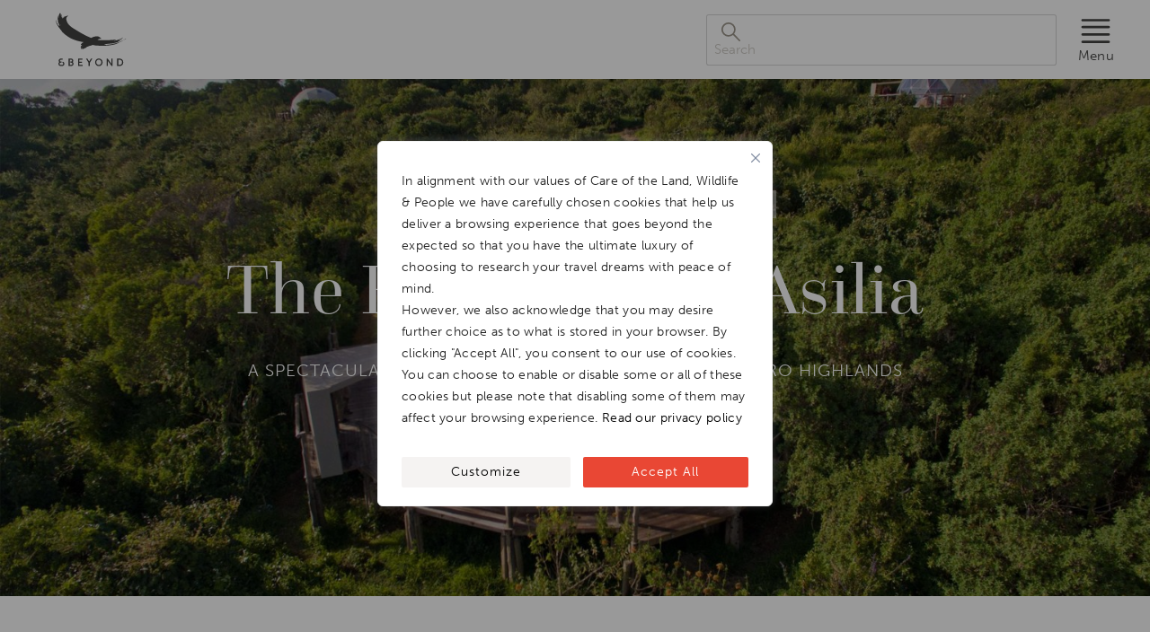

--- FILE ---
content_type: text/html; charset=UTF-8
request_url: https://www.andbeyond.com/wp-admin/admin-ajax.php?_ajax_nonce=31217d25bd&action=context_get&reference=6e8a3a07-2802-453c-a68b-dd37e422cd7b
body_size: -421
content:
{"reference":"6e8a3a07-2802-453c-a68b-dd37e422cd7b","refinements":[]}

--- FILE ---
content_type: text/css; charset=UTF-8
request_url: https://edge.approachguides.com/sites/www.andbeyond.com/copilot.css
body_size: -20
content:
/**
 * Copilot v1
 * Generated Sat Jan 17 2026 18:48:12 GMT+0000 (Coordinated Universal Time)
 *
 * © 2010-2026, Approach Guides. All rights reserved.
 * https://www.approachguides.com
 */


--- FILE ---
content_type: text/css; charset=UTF-8
request_url: https://www.andbeyond.com/wp-content/themes/andbeyond2024/dist/assets/action-fb20856d.css
body_size: -310
content:
.actions,[data-wrapper=actions]{--spacer:var(--spacer-default)}.action{--translate--hover:translateY(-.125em);--translate--active:translateY(-.0625em)}.actions,[data-wrapper=actions]{--spacer:var(--spacer-large)}[v-trigger],action{opacity:0;visibility:hidden}.action{align-items:center;display:inline-flex;flex-wrap:wrap;justify-content:center;text-decoration:none;vertical-align:middle}.action:not([data-active=true]) .icon .active,.action[data-active=true] .icon .inactive{display:none}@media print{.action{display:none!important}}[data-trigger=reset]{z-index:1}.actions,[data-wrapper=actions]{margin-top:var(--spacer);max-width:var(--clamp-content-width);width:100%}.actions:first-child,.actions>:first-child,[data-wrapper=actions]:first-child,[data-wrapper=actions]>:first-child{margin-top:0}


--- FILE ---
content_type: text/css; charset=UTF-8
request_url: https://www.andbeyond.com/wp-content/themes/andbeyond2024/dist/assets/block-2dd71128.css
body_size: 823
content:
:root{--block-align:center;--block-justify:center}.block{--background:inherit;--color:currentColor;--text-align:inherit;--align:var(--block-align);--justify:var(--block-justify);--shadow:none}:root{--block-spacer:0rem;--block-gutter:0rem;--block-spacer--outside:var(--spacer-small);--block-gutter--outside:var(--gutter-small);--block-spacer--inside:var(--spacer-default);--block-gutter--inside:var(--gutter-small);--block-spacer--series:var(--spacer-default);--block-gutter--series:var(--gutter-small)}@media only screen and (min-width:48rem){:root{--block-spacer--outside:var(--spacer-default);--block-gutter--outside:var(--gutter-default);--block-spacer--inside:var(--spacer-large);--block-gutter--inside:var(--gutter-medium)}:root [data-wrapper=sidebar]{--block-spacer--outside:0rem;--block-gutter--outside:0rem}}@media only screen and (min-width:64rem){:root{--block-spacer--outside:var(--spacer-medium);--block-gutter--outside:var(--gutter-medium);--block-spacer--inside:var(--spacer-large);--block-gutter--inside:var(--gutter-large)}}.block{--text-align:left}.blocks{position:relative;z-index:1}.block{min-width:0;padding:var(--block-spacer--outside) var(--block-gutter--outside);width:100%}.block>[data-wrapper=block]{display:flex;flex-direction:column;flex-wrap:nowrap}.block>[data-wrapper=block],.block>[data-wrapper=block]>[data-wrapper]{justify-content:var(--align)}.block>[data-wrapper=block],.block>[data-wrapper=block]>[data-wrapper]{align-items:var(--justify)}.block>[data-wrapper=block]{background:var(--background);border-style:var(--border);box-shadow:var(--shadow);color:var(--color);height:100%;padding:var(--block-spacer) var(--block-gutter);position:relative;text-align:var(--text-align);width:100%}.block>[data-wrapper=block]>*{text-align:inherit}.block>[data-wrapper=block]>:first-child,.block>[data-wrapper=block]>:only-child{margin-top:0}.block>[data-wrapper=block]>[data-wrapper=content]{display:flex;flex-direction:column;flex-wrap:nowrap;padding:var(--block-spacer--inside) var(--block-gutter--inside);position:relative;text-align:inherit;width:100%;z-index:auto}.block>[data-wrapper=block]>[data-wrapper=content]:not(:last-child){padding-bottom:0}.block>[data-wrapper=block]>[data-wrapper=content]:empty{display:none}.block>[data-wrapper=block]>[data-wrapper=content]>:first-child,.block>[data-wrapper=block]>[data-wrapper=content]>:only-child{margin-top:0!important}.block>[data-wrapper=block]>[data-wrapper=content]>.icon i,.block>[data-wrapper=block]>[data-wrapper=content]>.icon img,.block>[data-wrapper=block]>[data-wrapper=content]>.icon svg{height:6rem;width:6rem}.block>[data-wrapper=block]>[data-wrapper=content]>.icon figcaption{background:transparent;color:currentColor;flex:1 100%;font-family:var(--font-family-default);font-size:var(--font-size-small);font-style:normal;font-weight:var(--font-weight-bold);line-height:var(--line-height-default);position:static;text-align:inherit;text-transform:uppercase}.block>[data-wrapper=block]>[data-wrapper=content]>.icon+*{margin-left:0!important;margin-right:0!important;margin-top:1em}.block>[data-wrapper=block]>[data-wrapper=content]>[data-wrapper=title]{width:100%}.icon~.block>[data-wrapper=block]>[data-wrapper=content]>.content,.icon~.block>[data-wrapper=block]>[data-wrapper=content]>.excerpt,.icon~.block>[data-wrapper=block]>[data-wrapper=content]>.strapline,.icon~.block>[data-wrapper=block]>[data-wrapper=content]>.title{margin-top:1em}.block>[data-wrapper=block]>[data-wrapper=content]>.content>.title,.block>[data-wrapper=block]>[data-wrapper=content]>.title{font-family:var(--font-family-intro);font-size:var(--font-size-largest);font-weight:var(--font-weight-bold);letter-spacing:.3px;line-height:var(--line-height-heading);text-transform:none}.block>[data-wrapper=block]>[data-wrapper=content]>.content>.strapline,.block>[data-wrapper=block]>[data-wrapper=content]>.strapline{font-family:var(--font-family-heading);font-size:var(--font-size-large);font-weight:var(--font-weight-default);letter-spacing:.3px;line-height:var(--line-height-heading);margin-top:var(--spacer-default);text-transform:none}.block>[data-wrapper=block]>[data-wrapper=content]>.title{color:var(--title)}.block>[data-wrapper=block]>[data-wrapper=content]>.strapline{color:var(--strapline)}.block>[data-wrapper=block]>[data-wrapper=content] strong{color:var(--strong)}.block>[data-wrapper=block]>[data-wrapper=content] strong.extra{color:var(--extra)}.block>[data-wrapper=block]>[data-wrapper=content] strong.semi{color:var(--semi)}.block>[data-wrapper=block]>[data-wrapper=content] strong.light{color:var(--light)}.block>[data-wrapper=block]>[data-wrapper=content] mark{color:var(--highlight)}.block>[data-wrapper=block]>[data-wrapper=content] [style*=underline],.block>[data-wrapper=block]>[data-wrapper=content] u{border-color:var(--underline)}.block>[data-wrapper=block]>[data-wrapper=content] hr,.block>[data-wrapper=block]>[data-wrapper=content] hr:before{border-color:var(--hr)}.block>[data-wrapper=block]>[data-wrapper=content]>.actions,.block>[data-wrapper=block]>[data-wrapper=content]>.metainfo{text-align:inherit}.block>[data-wrapper=block]>[data-wrapper=content]>.metainfo{letter-spacing:.03px;margin-top:var(--spacer-default)}.block>[data-wrapper=block]>[data-wrapper=content]>.metainfo,.block>[data-wrapper=block]>[data-wrapper=content]>.metainfo .meta-item>.key,.block>[data-wrapper=block]>[data-wrapper=content]>.metainfo .meta-item>.value{font-family:var(--font-family-default);font-size:var(--font-size-small);font-style:normal;font-weight:var(--font-weight-bold);line-height:var(--line-height-default);text-align:inherit;text-transform:uppercase}.block>[data-wrapper=block]>[data-wrapper=content]>.metainfo .meta-item>.value{letter-spacing:.03px;margin-top:var(--spacer-default)}.block>[data-wrapper=block]>[data-wrapper=content]>.actions{margin-left:calc(var(--gutter-small)*-1);margin-right:calc(var(--gutter-small)*-1);width:calc(100% + var(--gutter-small)*2)}.block>[data-wrapper=block]>[data-wrapper=content]>.actions .action{margin:var(--spacer-small) var(--gutter-small)}.block[data-open]:not([data-open=""]){z-index:2}.block[depth=auto]{align-self:unset}@media only screen and (min-width:48rem){.block:not([depth]),.block[depth=""],.block[depth=stretch]{align-self:stretch}}.block:empty{display:none}.block[size=content]{max-width:var(--clamp-content-width);width:100%}.block[size=quarter]{flex:calc(1200%/var(--grid-columns));margin:0;min-width:calc(1200%/var(--grid-columns));width:auto}@media only screen and (min-width:48rem){.block[size=quarter]{flex:none;margin:0;min-width:0;width:calc(300%/var(--grid-columns))}}@media only screen and (min-width:64rem){.block[size=quarter]{flex:none;margin:0;min-width:0;width:calc(300%/var(--grid-columns))}}.block[size=third]{flex:calc(1200%/var(--grid-columns));margin:0;min-width:calc(1200%/var(--grid-columns));width:auto}@media only screen and (min-width:48rem){.block[size=third]{flex:none;margin:0;min-width:0;width:calc(400%/var(--grid-columns))}}@media only screen and (min-width:64rem){.block[size=third]{flex:none;margin:0;min-width:0;width:calc(400%/var(--grid-columns))}}.block[size=half]{flex:calc(1200%/var(--grid-columns));margin:0;min-width:calc(1200%/var(--grid-columns));width:auto}@media only screen and (min-width:48rem){.block[size=half]{flex:none;margin:0;min-width:0;width:calc(600%/var(--grid-columns))}}@media only screen and (min-width:64rem){.block[size=half]{flex:none;margin:0;min-width:0;width:calc(600%/var(--grid-columns))}}.block[size=two-thirds]{flex:calc(1200%/var(--grid-columns));margin:0;min-width:calc(1200%/var(--grid-columns));width:auto}@media only screen and (min-width:48rem){.block[size=two-thirds]{flex:none;margin:0;min-width:0;width:calc(800%/var(--grid-columns))}}@media only screen and (min-width:64rem){.block[size=two-thirds]{flex:none;margin:0;min-width:0;width:calc(800%/var(--grid-columns))}}.block[size=three-quarters]{flex:calc(1200%/var(--grid-columns));margin:0;min-width:calc(1200%/var(--grid-columns));width:auto}@media only screen and (min-width:48rem){.block[size=three-quarters]{flex:none;margin:0;min-width:0;width:calc(900%/var(--grid-columns))}}@media only screen and (min-width:64rem){.block[size=three-quarters]{flex:none;margin:0;min-width:0;width:calc(900%/var(--grid-columns))}}.block[size*=full]{flex:100%;margin-left:calc(var(--app-gutter)*-1);margin-right:calc(var(--app-gutter)*-1);padding:0!important;width:calc(100% + var(--app-gutter)*2)}.block[size*=full]>[data-wrapper=block]{padding-left:calc(var(--app-gutter) + var(--block-gutter--outside));padding-right:calc(var(--app-gutter) + var(--block-gutter--outside))}.block[size*=full]:not([data-layout])>[data-wrapper=block]>[data-wrapper=media]{margin-left:calc(var(--app-gutter)*-1 + var(--block-gutter--outside)*-1);margin-right:calc(var(--app-gutter)*-1 + var(--block-gutter--outside)*-1);max-width:none;width:calc(100% + var(--app-gutter)*2 + var(--block-gutter--outside)*2)}.block[depth=quarter]>[data-wrapper=block]{min-height:25vh}.block[depth=third]>[data-wrapper=block]{min-height:33.333vh}.block[depth=half]>[data-wrapper=block]{min-height:50vh}.block[depth=two-thirds]>[data-wrapper=block]{min-height:66.667vh}.block[depth=three-quarters]>[data-wrapper=block]{min-height:80vh}.block[depth=full]>[data-wrapper=block]{min-height:100vh}


--- FILE ---
content_type: application/javascript; charset=UTF-8
request_url: https://www.andbeyond.com/wp-content/themes/andbeyond2024/dist/assets/isEmpty-41cf0217.js
body_size: -300
content:
import{al as i,Y as e,Z as n,$ as o,a1 as a,am as f,S as p,an as y}from"./main-4c27af71.js";var g="[object Map]",c="[object Set]",m=Object.prototype,b=m.hasOwnProperty;function j(r){if(r==null)return!0;if(i(r)&&(e(r)||typeof r=="string"||typeof r.splice=="function"||n(r)||o(r)||a(r)))return!r.length;var t=f(r);if(t==g||t==c)return!r.size;if(p(r))return!y(r).length;for(var s in r)if(b.call(r,s))return!1;return!0}export{j as i};


--- FILE ---
content_type: application/javascript; charset=UTF-8
request_url: https://www.andbeyond.com/wp-content/themes/andbeyond2024/dist/assets/navigation-next-5bcb25e4.js
body_size: -399
content:
const t=`<svg xmlns="http://www.w3.org/2000/svg" width="25" height="25" viewBox="0 0 25 25">
  <polygon points="-1.188 5.031 8 14.219 17.188 5.031 20 7.844 8 19.844 -4 7.844" transform="rotate(-90 10.5 9.938)"/>
</svg>
`;export{t as default};


--- FILE ---
content_type: image/svg+xml
request_url: https://www.andbeyond.com/wp-content/uploads/sites/5/Social-icons-website-youtube.svg
body_size: -198
content:
<?xml version="1.0" encoding="UTF-8"?> <svg xmlns="http://www.w3.org/2000/svg" id="a" viewBox="0 0 30 30"><defs><style>.b{fill:#fff;stroke-width:0px;}</style></defs><path class="b" d="m29.09721,7.77584c-.33838-1.26599-1.3354-2.26301-2.60139-2.60142-2.29463-.61487-11.49582-.61487-11.49582-.61487,0,0-9.2012,0-11.49583.61487-1.26599.33841-2.26301,1.33543-2.60139,2.60142-.61486,2.29463-.61486,7.08217-.61486,7.08217,0,0,0,4.78757.61486,7.08223.33838,1.26596,1.3354,2.26298,2.60139,2.60142,2.29463.6148,11.49583.6148,11.49583.6148,0,0,9.20119,0,11.49582-.6148,1.26599-.33844,2.26301-1.33546,2.60139-2.60142.61487-2.29466.61487-7.08223.61487-7.08223,0,0,0-4.78754-.61487-7.08217Zm-17.03963,11.49579v-8.82725l7.6443,4.41376-7.6443,4.41349Z"></path></svg> 

--- FILE ---
content_type: application/javascript; charset=UTF-8
request_url: https://www.andbeyond.com/wp-content/themes/andbeyond2024/dist/assets/page-4d9677ac.js
body_size: -294
content:
import{_ as s,d as t,o as n,c as o,h as a}from"./main-4c27af71.js";const r=t({name:"Page",props:{anchor:{type:String,default:"hentry"}}}),c=["id"];function _(e,p,d,l,i,f){return n(),o("article",{id:e.anchor,class:"hentry page"},[a(e.$slots,"default")],8,c)}const h=s(r,[["render",_]]);export{h as default};


--- FILE ---
content_type: application/javascript; charset=UTF-8
request_url: https://www.andbeyond.com/wp-content/themes/andbeyond2024/dist/assets/sortBy-245493a1.js
body_size: -490
content:
import{aI as a,j as s,G as o}from"./main-4c27af71.js";import{b}from"./_baseOrderBy-78df9273.js";var l=a(function(r,n){if(r==null)return[];var f=n.length;return f>1&&s(r,n[0],n[1])?n=[]:f>2&&s(n[0],n[1],n[2])&&(n=[n[0]]),b(r,o(n,1),[])});const p=l;export{p as s};


--- FILE ---
content_type: application/javascript; charset=UTF-8
request_url: https://www.andbeyond.com/wp-content/themes/andbeyond2024/dist/assets/navigation-slides-bcbea304.js
body_size: -354
content:
const t=`<svg xmlns="http://www.w3.org/2000/svg" width="24" height="24" viewBox="0 0 24 24">
  <path d="M21 17.016v-14.016h-14.016v14.016h14.016zM21 0.984q0.797 0 1.406 0.609t0.609 1.406v14.016q0 0.797-0.609 1.383t-1.406 0.586h-14.016q-0.797 0-1.383-0.586t-0.586-1.383v-14.016q0-0.797 0.586-1.406t1.383-0.609h14.016zM3 5.016v15.984h15.984v2.016h-15.984q-0.797 0-1.406-0.609t-0.609-1.406v-15.984h2.016zM15.938 10.313l3.563 4.688h-11.016l2.766-3.516 1.969 2.344z"></path>
</svg>
`;export{t as default};


--- FILE ---
content_type: application/javascript; charset=UTF-8
request_url: https://www.andbeyond.com/wp-content/themes/andbeyond2024/dist/assets/scroller-70ef8b86.js
body_size: 8811
content:
import{k as Ze,aP as Qe,aQ as Je,_ as $e,d as je,x as St,g as Ke,aR as J,aS as ti,aT as ft,aM as ei,aU as se,aV as ii,aW as re,aX as ae,aA as Dt,r as ni,o as oe,c as si,b as ri,h as Mt,l as ai,w as oi,n as hi}from"./main-4c27af71.js";import{u as li}from"./index-56a11014.js";import ci from"./controls-7f6fd08b.js";import"./action-578eaf1b.js";import"./icon-5c0da561.js";var ui=Math.max;function he(a,o,c){var u=a==null?0:a.length;if(!u)return-1;var l=c==null?0:Ze(c);return l<0&&(l=ui(u+l,0)),Qe(a,o,l)}function fi(a){return a==null}var ce={exports:{}};/*! Hammer.JS - v2.0.7 - 2016-04-22
 * http://hammerjs.github.io/
 *
 * Copyright (c) 2016 Jorik Tangelder;
 * Licensed under the MIT license */(function(a){(function(o,c,u,l){var O=["","webkit","Moz","MS","ms","o"],U=c.createElement("div"),pt="function",w=Math.round,R=Math.abs,vt=Date.now;function dt(t,e,i){return setTimeout(mt(t,i),e)}function H(t,e,i){return Array.isArray(t)?(x(t,i[e],i),!0):!1}function x(t,e,i){var n;if(t)if(t.forEach)t.forEach(e,i);else if(t.length!==l)for(n=0;n<t.length;)e.call(i,t[n],n,t),n++;else for(n in t)t.hasOwnProperty(n)&&e.call(i,t[n],n,t)}function Ut(t,e,i){var n="DEPRECATED METHOD: "+e+`
`+i+` AT 
`;return function(){var s=new Error("get-stack-trace"),r=s&&s.stack?s.stack.replace(/^[^\(]+?[\n$]/gm,"").replace(/^\s+at\s+/gm,"").replace(/^Object.<anonymous>\s*\(/gm,"{anonymous}()@"):"Unknown Stack Trace",h=o.console&&(o.console.warn||o.console.log);return h&&h.call(o.console,n,r),t.apply(this,arguments)}}var _;typeof Object.assign!="function"?_=function(e){if(e===l||e===null)throw new TypeError("Cannot convert undefined or null to object");for(var i=Object(e),n=1;n<arguments.length;n++){var s=arguments[n];if(s!==l&&s!==null)for(var r in s)s.hasOwnProperty(r)&&(i[r]=s[r])}return i}:_=Object.assign;var Rt=Ut(function(e,i,n){for(var s=Object.keys(i),r=0;r<s.length;)(!n||n&&e[s[r]]===l)&&(e[s[r]]=i[s[r]]),r++;return e},"extend","Use `assign`."),fe=Ut(function(e,i){return Rt(e,i,!0)},"merge","Use `assign`.");function E(t,e,i){var n=e.prototype,s;s=t.prototype=Object.create(n),s.constructor=t,s._super=n,i&&_(s,i)}function mt(t,e){return function(){return t.apply(e,arguments)}}function Tt(t,e){return typeof t==pt?t.apply(e&&e[0]||l,e):t}function Lt(t,e){return t===l?e:t}function $(t,e,i){x(K(e),function(n){t.addEventListener(n,i,!1)})}function j(t,e,i){x(K(e),function(n){t.removeEventListener(n,i,!1)})}function Yt(t,e){for(;t;){if(t==e)return!0;t=t.parentNode}return!1}function L(t,e){return t.indexOf(e)>-1}function K(t){return t.trim().split(/\s+/g)}function F(t,e,i){if(t.indexOf&&!i)return t.indexOf(e);for(var n=0;n<t.length;){if(i&&t[n][i]==e||!i&&t[n]===e)return n;n++}return-1}function tt(t){return Array.prototype.slice.call(t,0)}function bt(t,e,i){for(var n=[],s=[],r=0;r<t.length;){var h=e?t[r][e]:t[r];F(s,h)<0&&n.push(t[r]),s[r]=h,r++}return i&&(e?n=n.sort(function(v,m){return v[e]>m[e]}):n=n.sort()),n}function et(t,e){for(var i,n,s=e[0].toUpperCase()+e.slice(1),r=0;r<O.length;){if(i=O[r],n=i?i+s:e,n in t)return n;r++}return l}var pe=1;function ve(){return pe++}function Xt(t){var e=t.ownerDocument||t;return e.defaultView||e.parentWindow||o}var de=/mobile|tablet|ip(ad|hone|od)|android/i,wt="ontouchstart"in o,me=et(o,"PointerEvent")!==l,Te=wt&&de.test(navigator.userAgent),W="touch",Ee="pen",Et="mouse",ge="kinect",Ie=25,d=1,Y=2,f=4,T=8,it=1,k=2,q=4,z=8,G=16,C=k|q,b=z|G,Ht=C|b,Ft=["x","y"],nt=["clientX","clientY"];function g(t,e){var i=this;this.manager=t,this.callback=e,this.element=t.element,this.target=t.options.inputTarget,this.domHandler=function(n){Tt(t.options.enable,[t])&&i.handler(n)},this.init()}g.prototype={handler:function(){},init:function(){this.evEl&&$(this.element,this.evEl,this.domHandler),this.evTarget&&$(this.target,this.evTarget,this.domHandler),this.evWin&&$(Xt(this.element),this.evWin,this.domHandler)},destroy:function(){this.evEl&&j(this.element,this.evEl,this.domHandler),this.evTarget&&j(this.target,this.evTarget,this.domHandler),this.evWin&&j(Xt(this.element),this.evWin,this.domHandler)}};function ye(t){var e,i=t.options.inputClass;return i?e=i:me?e=It:Te?e=at:wt?e=yt:e=rt,new e(t,_e)}function _e(t,e,i){var n=i.pointers.length,s=i.changedPointers.length,r=e&d&&n-s===0,h=e&(f|T)&&n-s===0;i.isFirst=!!r,i.isFinal=!!h,r&&(t.session={}),i.eventType=e,Ce(t,i),t.emit("hammer.input",i),t.recognize(i),t.session.prevInput=i}function Ce(t,e){var i=t.session,n=e.pointers,s=n.length;i.firstInput||(i.firstInput=Vt(e)),s>1&&!i.firstMultiple?i.firstMultiple=Vt(e):s===1&&(i.firstMultiple=!1);var r=i.firstInput,h=i.firstMultiple,p=h?h.center:r.center,v=e.center=Wt(n);e.timeStamp=vt(),e.deltaTime=e.timeStamp-r.timeStamp,e.angle=gt(p,v),e.distance=st(p,v),Ne(i,e),e.offsetDirection=qt(e.deltaX,e.deltaY);var m=kt(e.deltaTime,e.deltaX,e.deltaY);e.overallVelocityX=m.x,e.overallVelocityY=m.y,e.overallVelocity=R(m.x)>R(m.y)?m.x:m.y,e.scale=h?xe(h.pointers,n):1,e.rotation=h?Oe(h.pointers,n):0,e.maxPointers=i.prevInput?e.pointers.length>i.prevInput.maxPointers?e.pointers.length:i.prevInput.maxPointers:e.pointers.length,Pe(i,e);var P=t.element;Yt(e.srcEvent.target,P)&&(P=e.srcEvent.target),e.target=P}function Ne(t,e){var i=e.center,n=t.offsetDelta||{},s=t.prevDelta||{},r=t.prevInput||{};(e.eventType===d||r.eventType===f)&&(s=t.prevDelta={x:r.deltaX||0,y:r.deltaY||0},n=t.offsetDelta={x:i.x,y:i.y}),e.deltaX=s.x+(i.x-n.x),e.deltaY=s.y+(i.y-n.y)}function Pe(t,e){var i=t.lastInterval||e,n=e.timeStamp-i.timeStamp,s,r,h,p;if(e.eventType!=T&&(n>Ie||i.velocity===l)){var v=e.deltaX-i.deltaX,m=e.deltaY-i.deltaY,P=kt(n,v,m);r=P.x,h=P.y,s=R(P.x)>R(P.y)?P.x:P.y,p=qt(v,m),t.lastInterval=e}else s=i.velocity,r=i.velocityX,h=i.velocityY,p=i.direction;e.velocity=s,e.velocityX=r,e.velocityY=h,e.direction=p}function Vt(t){for(var e=[],i=0;i<t.pointers.length;)e[i]={clientX:w(t.pointers[i].clientX),clientY:w(t.pointers[i].clientY)},i++;return{timeStamp:vt(),pointers:e,center:Wt(e),deltaX:t.deltaX,deltaY:t.deltaY}}function Wt(t){var e=t.length;if(e===1)return{x:w(t[0].clientX),y:w(t[0].clientY)};for(var i=0,n=0,s=0;s<e;)i+=t[s].clientX,n+=t[s].clientY,s++;return{x:w(i/e),y:w(n/e)}}function kt(t,e,i){return{x:e/t||0,y:i/t||0}}function qt(t,e){return t===e?it:R(t)>=R(e)?t<0?k:q:e<0?z:G}function st(t,e,i){i||(i=Ft);var n=e[i[0]]-t[i[0]],s=e[i[1]]-t[i[1]];return Math.sqrt(n*n+s*s)}function gt(t,e,i){i||(i=Ft);var n=e[i[0]]-t[i[0]],s=e[i[1]]-t[i[1]];return Math.atan2(s,n)*180/Math.PI}function Oe(t,e){return gt(e[1],e[0],nt)+gt(t[1],t[0],nt)}function xe(t,e){return st(e[0],e[1],nt)/st(t[0],t[1],nt)}var Ae={mousedown:d,mousemove:Y,mouseup:f},Se="mousedown",De="mousemove mouseup";function rt(){this.evEl=Se,this.evWin=De,this.pressed=!1,g.apply(this,arguments)}E(rt,g,{handler:function(e){var i=Ae[e.type];i&d&&e.button===0&&(this.pressed=!0),i&Y&&e.which!==1&&(i=f),this.pressed&&(i&f&&(this.pressed=!1),this.callback(this.manager,i,{pointers:[e],changedPointers:[e],pointerType:Et,srcEvent:e}))}});var Me={pointerdown:d,pointermove:Y,pointerup:f,pointercancel:T,pointerout:T},Ue={2:W,3:Ee,4:Et,5:ge},zt="pointerdown",Gt="pointermove pointerup pointercancel";o.MSPointerEvent&&!o.PointerEvent&&(zt="MSPointerDown",Gt="MSPointerMove MSPointerUp MSPointerCancel");function It(){this.evEl=zt,this.evWin=Gt,g.apply(this,arguments),this.store=this.manager.session.pointerEvents=[]}E(It,g,{handler:function(e){var i=this.store,n=!1,s=e.type.toLowerCase().replace("ms",""),r=Me[s],h=Ue[e.pointerType]||e.pointerType,p=h==W,v=F(i,e.pointerId,"pointerId");r&d&&(e.button===0||p)?v<0&&(i.push(e),v=i.length-1):r&(f|T)&&(n=!0),!(v<0)&&(i[v]=e,this.callback(this.manager,r,{pointers:i,changedPointers:[e],pointerType:h,srcEvent:e}),n&&i.splice(v,1))}});var Re={touchstart:d,touchmove:Y,touchend:f,touchcancel:T},Le="touchstart",Ye="touchstart touchmove touchend touchcancel";function Bt(){this.evTarget=Le,this.evWin=Ye,this.started=!1,g.apply(this,arguments)}E(Bt,g,{handler:function(e){var i=Re[e.type];if(i===d&&(this.started=!0),!!this.started){var n=be.call(this,e,i);i&(f|T)&&n[0].length-n[1].length===0&&(this.started=!1),this.callback(this.manager,i,{pointers:n[0],changedPointers:n[1],pointerType:W,srcEvent:e})}}});function be(t,e){var i=tt(t.touches),n=tt(t.changedTouches);return e&(f|T)&&(i=bt(i.concat(n),"identifier",!0)),[i,n]}var Xe={touchstart:d,touchmove:Y,touchend:f,touchcancel:T},we="touchstart touchmove touchend touchcancel";function at(){this.evTarget=we,this.targetIds={},g.apply(this,arguments)}E(at,g,{handler:function(e){var i=Xe[e.type],n=He.call(this,e,i);n&&this.callback(this.manager,i,{pointers:n[0],changedPointers:n[1],pointerType:W,srcEvent:e})}});function He(t,e){var i=tt(t.touches),n=this.targetIds;if(e&(d|Y)&&i.length===1)return n[i[0].identifier]=!0,[i,i];var s,r,h=tt(t.changedTouches),p=[],v=this.target;if(r=i.filter(function(m){return Yt(m.target,v)}),e===d)for(s=0;s<r.length;)n[r[s].identifier]=!0,s++;for(s=0;s<h.length;)n[h[s].identifier]&&p.push(h[s]),e&(f|T)&&delete n[h[s].identifier],s++;if(p.length)return[bt(r.concat(p),"identifier",!0),p]}var Fe=2500,Zt=25;function yt(){g.apply(this,arguments);var t=mt(this.handler,this);this.touch=new at(this.manager,t),this.mouse=new rt(this.manager,t),this.primaryTouch=null,this.lastTouches=[]}E(yt,g,{handler:function(e,i,n){var s=n.pointerType==W,r=n.pointerType==Et;if(!(r&&n.sourceCapabilities&&n.sourceCapabilities.firesTouchEvents)){if(s)Ve.call(this,i,n);else if(r&&We.call(this,n))return;this.callback(e,i,n)}},destroy:function(){this.touch.destroy(),this.mouse.destroy()}});function Ve(t,e){t&d?(this.primaryTouch=e.changedPointers[0].identifier,Qt.call(this,e)):t&(f|T)&&Qt.call(this,e)}function Qt(t){var e=t.changedPointers[0];if(e.identifier===this.primaryTouch){var i={x:e.clientX,y:e.clientY};this.lastTouches.push(i);var n=this.lastTouches,s=function(){var r=n.indexOf(i);r>-1&&n.splice(r,1)};setTimeout(s,Fe)}}function We(t){for(var e=t.srcEvent.clientX,i=t.srcEvent.clientY,n=0;n<this.lastTouches.length;n++){var s=this.lastTouches[n],r=Math.abs(e-s.x),h=Math.abs(i-s.y);if(r<=Zt&&h<=Zt)return!0}return!1}var Jt=et(U.style,"touchAction"),$t=Jt!==l,jt="compute",Kt="auto",_t="manipulation",X="none",B="pan-x",Z="pan-y",ot=qe();function Ct(t,e){this.manager=t,this.set(e)}Ct.prototype={set:function(t){t==jt&&(t=this.compute()),$t&&this.manager.element.style&&ot[t]&&(this.manager.element.style[Jt]=t),this.actions=t.toLowerCase().trim()},update:function(){this.set(this.manager.options.touchAction)},compute:function(){var t=[];return x(this.manager.recognizers,function(e){Tt(e.options.enable,[e])&&(t=t.concat(e.getTouchAction()))}),ke(t.join(" "))},preventDefaults:function(t){var e=t.srcEvent,i=t.offsetDirection;if(this.manager.session.prevented){e.preventDefault();return}var n=this.actions,s=L(n,X)&&!ot[X],r=L(n,Z)&&!ot[Z],h=L(n,B)&&!ot[B];if(s){var p=t.pointers.length===1,v=t.distance<2,m=t.deltaTime<250;if(p&&v&&m)return}if(!(h&&r)&&(s||r&&i&C||h&&i&b))return this.preventSrc(e)},preventSrc:function(t){this.manager.session.prevented=!0,t.preventDefault()}};function ke(t){if(L(t,X))return X;var e=L(t,B),i=L(t,Z);return e&&i?X:e||i?e?B:Z:L(t,_t)?_t:Kt}function qe(){if(!$t)return!1;var t={},e=o.CSS&&o.CSS.supports;return["auto","manipulation","pan-y","pan-x","pan-x pan-y","none"].forEach(function(i){t[i]=e?o.CSS.supports("touch-action",i):!0}),t}var ht=1,I=2,V=4,M=8,A=M,Q=16,N=32;function S(t){this.options=_({},this.defaults,t||{}),this.id=ve(),this.manager=null,this.options.enable=Lt(this.options.enable,!0),this.state=ht,this.simultaneous={},this.requireFail=[]}S.prototype={defaults:{},set:function(t){return _(this.options,t),this.manager&&this.manager.touchAction.update(),this},recognizeWith:function(t){if(H(t,"recognizeWith",this))return this;var e=this.simultaneous;return t=lt(t,this),e[t.id]||(e[t.id]=t,t.recognizeWith(this)),this},dropRecognizeWith:function(t){return H(t,"dropRecognizeWith",this)?this:(t=lt(t,this),delete this.simultaneous[t.id],this)},requireFailure:function(t){if(H(t,"requireFailure",this))return this;var e=this.requireFail;return t=lt(t,this),F(e,t)===-1&&(e.push(t),t.requireFailure(this)),this},dropRequireFailure:function(t){if(H(t,"dropRequireFailure",this))return this;t=lt(t,this);var e=F(this.requireFail,t);return e>-1&&this.requireFail.splice(e,1),this},hasRequireFailures:function(){return this.requireFail.length>0},canRecognizeWith:function(t){return!!this.simultaneous[t.id]},emit:function(t){var e=this,i=this.state;function n(s){e.manager.emit(s,t)}i<M&&n(e.options.event+te(i)),n(e.options.event),t.additionalEvent&&n(t.additionalEvent),i>=M&&n(e.options.event+te(i))},tryEmit:function(t){if(this.canEmit())return this.emit(t);this.state=N},canEmit:function(){for(var t=0;t<this.requireFail.length;){if(!(this.requireFail[t].state&(N|ht)))return!1;t++}return!0},recognize:function(t){var e=_({},t);if(!Tt(this.options.enable,[this,e])){this.reset(),this.state=N;return}this.state&(A|Q|N)&&(this.state=ht),this.state=this.process(e),this.state&(I|V|M|Q)&&this.tryEmit(e)},process:function(t){},getTouchAction:function(){},reset:function(){}};function te(t){return t&Q?"cancel":t&M?"end":t&V?"move":t&I?"start":""}function ee(t){return t==G?"down":t==z?"up":t==k?"left":t==q?"right":""}function lt(t,e){var i=e.manager;return i?i.get(t):t}function y(){S.apply(this,arguments)}E(y,S,{defaults:{pointers:1},attrTest:function(t){var e=this.options.pointers;return e===0||t.pointers.length===e},process:function(t){var e=this.state,i=t.eventType,n=e&(I|V),s=this.attrTest(t);return n&&(i&T||!s)?e|Q:n||s?i&f?e|M:e&I?e|V:I:N}});function ct(){y.apply(this,arguments),this.pX=null,this.pY=null}E(ct,y,{defaults:{event:"pan",threshold:10,pointers:1,direction:Ht},getTouchAction:function(){var t=this.options.direction,e=[];return t&C&&e.push(Z),t&b&&e.push(B),e},directionTest:function(t){var e=this.options,i=!0,n=t.distance,s=t.direction,r=t.deltaX,h=t.deltaY;return s&e.direction||(e.direction&C?(s=r===0?it:r<0?k:q,i=r!=this.pX,n=Math.abs(t.deltaX)):(s=h===0?it:h<0?z:G,i=h!=this.pY,n=Math.abs(t.deltaY))),t.direction=s,i&&n>e.threshold&&s&e.direction},attrTest:function(t){return y.prototype.attrTest.call(this,t)&&(this.state&I||!(this.state&I)&&this.directionTest(t))},emit:function(t){this.pX=t.deltaX,this.pY=t.deltaY;var e=ee(t.direction);e&&(t.additionalEvent=this.options.event+e),this._super.emit.call(this,t)}});function Nt(){y.apply(this,arguments)}E(Nt,y,{defaults:{event:"pinch",threshold:0,pointers:2},getTouchAction:function(){return[X]},attrTest:function(t){return this._super.attrTest.call(this,t)&&(Math.abs(t.scale-1)>this.options.threshold||this.state&I)},emit:function(t){if(t.scale!==1){var e=t.scale<1?"in":"out";t.additionalEvent=this.options.event+e}this._super.emit.call(this,t)}});function Pt(){S.apply(this,arguments),this._timer=null,this._input=null}E(Pt,S,{defaults:{event:"press",pointers:1,time:251,threshold:9},getTouchAction:function(){return[Kt]},process:function(t){var e=this.options,i=t.pointers.length===e.pointers,n=t.distance<e.threshold,s=t.deltaTime>e.time;if(this._input=t,!n||!i||t.eventType&(f|T)&&!s)this.reset();else if(t.eventType&d)this.reset(),this._timer=dt(function(){this.state=A,this.tryEmit()},e.time,this);else if(t.eventType&f)return A;return N},reset:function(){clearTimeout(this._timer)},emit:function(t){this.state===A&&(t&&t.eventType&f?this.manager.emit(this.options.event+"up",t):(this._input.timeStamp=vt(),this.manager.emit(this.options.event,this._input)))}});function Ot(){y.apply(this,arguments)}E(Ot,y,{defaults:{event:"rotate",threshold:0,pointers:2},getTouchAction:function(){return[X]},attrTest:function(t){return this._super.attrTest.call(this,t)&&(Math.abs(t.rotation)>this.options.threshold||this.state&I)}});function xt(){y.apply(this,arguments)}E(xt,y,{defaults:{event:"swipe",threshold:10,velocity:.3,direction:C|b,pointers:1},getTouchAction:function(){return ct.prototype.getTouchAction.call(this)},attrTest:function(t){var e=this.options.direction,i;return e&(C|b)?i=t.overallVelocity:e&C?i=t.overallVelocityX:e&b&&(i=t.overallVelocityY),this._super.attrTest.call(this,t)&&e&t.offsetDirection&&t.distance>this.options.threshold&&t.maxPointers==this.options.pointers&&R(i)>this.options.velocity&&t.eventType&f},emit:function(t){var e=ee(t.offsetDirection);e&&this.manager.emit(this.options.event+e,t),this.manager.emit(this.options.event,t)}});function ut(){S.apply(this,arguments),this.pTime=!1,this.pCenter=!1,this._timer=null,this._input=null,this.count=0}E(ut,S,{defaults:{event:"tap",pointers:1,taps:1,interval:300,time:250,threshold:9,posThreshold:10},getTouchAction:function(){return[_t]},process:function(t){var e=this.options,i=t.pointers.length===e.pointers,n=t.distance<e.threshold,s=t.deltaTime<e.time;if(this.reset(),t.eventType&d&&this.count===0)return this.failTimeout();if(n&&s&&i){if(t.eventType!=f)return this.failTimeout();var r=this.pTime?t.timeStamp-this.pTime<e.interval:!0,h=!this.pCenter||st(this.pCenter,t.center)<e.posThreshold;this.pTime=t.timeStamp,this.pCenter=t.center,!h||!r?this.count=1:this.count+=1,this._input=t;var p=this.count%e.taps;if(p===0)return this.hasRequireFailures()?(this._timer=dt(function(){this.state=A,this.tryEmit()},e.interval,this),I):A}return N},failTimeout:function(){return this._timer=dt(function(){this.state=N},this.options.interval,this),N},reset:function(){clearTimeout(this._timer)},emit:function(){this.state==A&&(this._input.tapCount=this.count,this.manager.emit(this.options.event,this._input))}});function D(t,e){return e=e||{},e.recognizers=Lt(e.recognizers,D.defaults.preset),new At(t,e)}D.VERSION="2.0.7",D.defaults={domEvents:!1,touchAction:jt,enable:!0,inputTarget:null,inputClass:null,preset:[[Ot,{enable:!1}],[Nt,{enable:!1},["rotate"]],[xt,{direction:C}],[ct,{direction:C},["swipe"]],[ut],[ut,{event:"doubletap",taps:2},["tap"]],[Pt]],cssProps:{userSelect:"none",touchSelect:"none",touchCallout:"none",contentZooming:"none",userDrag:"none",tapHighlightColor:"rgba(0,0,0,0)"}};var ze=1,ie=2;function At(t,e){this.options=_({},D.defaults,e||{}),this.options.inputTarget=this.options.inputTarget||t,this.handlers={},this.session={},this.recognizers=[],this.oldCssProps={},this.element=t,this.input=ye(this),this.touchAction=new Ct(this,this.options.touchAction),ne(this,!0),x(this.options.recognizers,function(i){var n=this.add(new i[0](i[1]));i[2]&&n.recognizeWith(i[2]),i[3]&&n.requireFailure(i[3])},this)}At.prototype={set:function(t){return _(this.options,t),t.touchAction&&this.touchAction.update(),t.inputTarget&&(this.input.destroy(),this.input.target=t.inputTarget,this.input.init()),this},stop:function(t){this.session.stopped=t?ie:ze},recognize:function(t){var e=this.session;if(!e.stopped){this.touchAction.preventDefaults(t);var i,n=this.recognizers,s=e.curRecognizer;(!s||s&&s.state&A)&&(s=e.curRecognizer=null);for(var r=0;r<n.length;)i=n[r],e.stopped!==ie&&(!s||i==s||i.canRecognizeWith(s))?i.recognize(t):i.reset(),!s&&i.state&(I|V|M)&&(s=e.curRecognizer=i),r++}},get:function(t){if(t instanceof S)return t;for(var e=this.recognizers,i=0;i<e.length;i++)if(e[i].options.event==t)return e[i];return null},add:function(t){if(H(t,"add",this))return this;var e=this.get(t.options.event);return e&&this.remove(e),this.recognizers.push(t),t.manager=this,this.touchAction.update(),t},remove:function(t){if(H(t,"remove",this))return this;if(t=this.get(t),t){var e=this.recognizers,i=F(e,t);i!==-1&&(e.splice(i,1),this.touchAction.update())}return this},on:function(t,e){if(t!==l&&e!==l){var i=this.handlers;return x(K(t),function(n){i[n]=i[n]||[],i[n].push(e)}),this}},off:function(t,e){if(t!==l){var i=this.handlers;return x(K(t),function(n){e?i[n]&&i[n].splice(F(i[n],e),1):delete i[n]}),this}},emit:function(t,e){this.options.domEvents&&Ge(t,e);var i=this.handlers[t]&&this.handlers[t].slice();if(!(!i||!i.length)){e.type=t,e.preventDefault=function(){e.srcEvent.preventDefault()};for(var n=0;n<i.length;)i[n](e),n++}},destroy:function(){this.element&&ne(this,!1),this.handlers={},this.session={},this.input.destroy(),this.element=null}};function ne(t,e){var i=t.element;if(i.style){var n;x(t.options.cssProps,function(s,r){n=et(i.style,r),e?(t.oldCssProps[n]=i.style[n],i.style[n]=s):i.style[n]=t.oldCssProps[n]||""}),e||(t.oldCssProps={})}}function Ge(t,e){var i=c.createEvent("Event");i.initEvent(t,!0,!0),i.gesture=e,e.target.dispatchEvent(i)}_(D,{INPUT_START:d,INPUT_MOVE:Y,INPUT_END:f,INPUT_CANCEL:T,STATE_POSSIBLE:ht,STATE_BEGAN:I,STATE_CHANGED:V,STATE_ENDED:M,STATE_RECOGNIZED:A,STATE_CANCELLED:Q,STATE_FAILED:N,DIRECTION_NONE:it,DIRECTION_LEFT:k,DIRECTION_RIGHT:q,DIRECTION_UP:z,DIRECTION_DOWN:G,DIRECTION_HORIZONTAL:C,DIRECTION_VERTICAL:b,DIRECTION_ALL:Ht,Manager:At,Input:g,TouchAction:Ct,TouchInput:at,MouseInput:rt,PointerEventInput:It,TouchMouseInput:yt,SingleTouchInput:Bt,Recognizer:S,AttrRecognizer:y,Tap:ut,Pan:ct,Swipe:xt,Pinch:Nt,Rotate:Ot,Press:Pt,on:$,off:j,each:x,merge:fe,extend:Rt,assign:_,inherit:E,bindFn:mt,prefixed:et});var Be=typeof o!="undefined"?o:typeof self!="undefined"?self:{};Be.Hammer=D,typeof l=="function"&&l.amd?l(function(){return D}):a.exports?a.exports=D:o[u]=D})(window,document,"Hammer")})(ce);var pi=ce.exports;const le=Je(pi),ue={NONE:1,LEFT:2,RIGHT:4,UP:8,DOWN:16,HORIZONTAL:6,VERTICAL:24,ALL:30};class vi{constructor(o=null,c="pan",u=ue.ALL,l=null){this.element=o||document.body,this.callback=l,this.startX=!1,this.startY=!1,delete le.defaults.cssProps.userSelect,this.hammertime=new le(this.element),this.hammertime.get(c).set({preventDefault:!0,direction:u}),this.hammertime.on(c,O=>this.handleHammer(O))}handleHammer(o){o.preventDefault(),o.srcEvent.stopPropagation(),o.srcEvent.preventDefault(),this.startX=this.startX||this.element.scrollLeft,this.startY=this.startY||this.element.scrollTop;const c={x:this.startX-o.deltaX,y:this.startY-o.deltaY};o.isFinal&&(this.startX=!1,this.startY=!1),typeof this.callback=="function"&&this.callback(c.x,c.y,o.isFinal)}}const di=je({name:"Scroller",components:{Controls:ci},props:{easing:{type:String,default:"power1.easeOut"},theme:{type:String,default:""},speed:{type:Number,default:.3},currentIndex:{type:Number,default:0},showActive:{type:Boolean,default:!1},showControls:{type:Boolean,default:!0},showCounters:{type:Boolean,default:!1},onlyOutOfView:{type:Boolean,default:!1},onTouch:{type:String,default:"pan"}},emits:["set-index","interacting"],setup(){var u;const a=St(),o=St(),c=St();return li(a,l=>{const O=l[0],{width:U,height:pt}=O.contentRect;c.value={width:U,height:pt}}),{resized:c,scroller:a,panes:o,uid:(u=Ke())==null?void 0:u.uid}},data(){return{positions:{left:[],top:[]},maxIndex:0,maxX:0,maxY:0,totalX:0,totalY:0,allInView:!1,watchers:[],triggers:{prev:[],next:[]}}},computed:{},watch:{"panes.children"(a){this.maxIndex>0&&J(this.panes.children,o=>{ti(o,"behaviour","pane")||ft(o,"behaviour","pane")})},resized(a){this.setLimits(),this.doUpdate(this.currentIndex)},currentIndex(a,o){a!=o&&this.doUpdate(a,!0)}},mounted(){this.bindEvents()},methods:{doUpdate(a){fi(a)||(this.setIndex(a),this.updatePositions())},setIndex(a){const o=Math.max(0,Math.min(a,this.maxIndex-1));this.$emit("set-index",o)},bindEvents(){switch(ei.$on("scroller-activate",a=>{const o=he(this.panes.children,a);o>=0&&this.doUpdate(o)}),this.onTouch){case"pan":new vi(this.panes,"pan",ue.HORIZONTAL,this.pan);break}ft(this.scroller,"behaviour","scroller")},setLimits(){let a=0,o=0;J(this.panes.children,(u,l)=>{const O=se(u),U=ii(u);a+=O,o+=U}),this.maxIndex=1,this.totalX=a,this.totalY=o,this.allInView=this.scroller.offsetWidth>=this.totalX,this.maxX=this.scroller.offsetWidth-this.totalX,this.maxY=this.scroller.offsetHeight-this.totalY;let c=Math.abs(this.maxX);J(this.panes.children,u=>{if(this.maxIndex+=1,c-=se(u),c<=0)return!1}),this.maxIndex=Math.min(this.maxIndex,this.panes.children.length)},updatePositions(a=!0){const o=this.panes.children[this.currentIndex];if(!o)return;const c=re(o);this.scrollTo(c.left,0,a?this.speed:0,this.easing),this.positions.left=[],this.positions.top=[],J(this.panes.children,u=>{const l=re(u);this.positions.left.push(l.left),this.positions.top.push(l.top)})},updateControls(){this.showActive&&(J(this.panes.children,a=>{ae(a,"active",!0)}),ft(this.panes.children[this.currentIndex],"active",!0))},scrollBy(a=0,o=0){Dt.to(this.panes,0,{x:`-=${a}`,y:`-=${o}`})},scrollTo(a=0,o=0,c=0,u="power0.easeNone"){this.allInView?Dt.to(this.panes,c,{x:0,y:0,ease:u,onComplete:this.updateControls}):Dt.to(this.panes,c,{x:a&&Math.max(-a,this.maxX),y:o&&Math.max(-o,this.maxY),ease:u,onComplete:this.updateControls})},findClosest(a,o){return a.reduce((u,l)=>Math.abs(l-o)<Math.abs(u-o)?l:u)},findClosestIndex(a,o){const c=this.findClosest(a,o);return he(a,c)},pan(a,o,c){this.isInteracting=!0,ft(this.panes,"interactive","panning"),this.$emit("interacting",!0),this.scrollDelta=this.scrollDelta||0;const u=a-this.scrollDelta;if(this.scrollDelta=a,this.scrollBy(u,0),c){const l=this.findClosestIndex(this.positions.left,this.positions.left[this.currentIndex]+a);this.scrollDelta=null,this.setIndex(l),this.updatePositions(),this.$nextTick(()=>{ae(this.panes,"interactive","panning"),this.$emit("interacting",!1),this.isInteracting=!1})}},swipe(a,o,c){c&&(a<0?this.setIndex(this.currentIndex-1):this.setIndex(this.currentIndex+1))}}}),mi=["id"],Ti=["data-interactive"];function Ei(a,o,c,u,l,O){const U=ni("controls");return oe(),si("div",{id:`scroller-${a.uid}`,ref:"scroller"},[ri("div",{ref:"panes","data-wrapper":"panes","data-interactive":a.onTouch||null},[Mt(a.$slots,"default")],8,Ti),Mt(a.$slots,"controls",{maxIndex:a.maxIndex,showCounters:a.showCounters,currentIndex:a.currentIndex},()=>[a.showControls&&!a.allInView?(oe(),ai(U,{key:0,theme:a.theme,"show-counters":a.showCounters,"max-index":a.maxIndex,"current-index":a.currentIndex,onSetIndex:a.doUpdate},{extra:oi(()=>[Mt(a.$slots,"extra")]),_:3},8,["theme","show-counters","max-index","current-index","onSetIndex"])):hi("",!0)])],8,mi)}const Ni=$e(di,[["render",Ei]]);export{Ni as default};


--- FILE ---
content_type: application/javascript; charset=UTF-8
request_url: https://www.andbeyond.com/wp-content/themes/andbeyond2024/dist/assets/navigation-wishlist-4ed38f20.js
body_size: 1489
content:
const C=`<svg xmlns="http://www.w3.org/2000/svg" width="32" height="32" viewBox="0 0 35 24">
  <g fill="#414042">
    <path d="M14.7272727,18.8145455 C14.7272727,18.3124684 14.3202589,17.9054545 13.8181818,17.9054545 L5.98545455,17.9054545 C4.28105246,17.9131054 2.80003284,16.7359067 2.4229013,15.0737344 C2.04576977,13.4115621 2.87373327,11.7104764 4.41454545,10.9818182 C4.4948046,11.6030364 4.65365176,12.2115432 4.88727273,12.7927273 C5.02659621,13.136079 5.36036733,13.3605113 5.73090909,13.36 C5.84796677,13.3600392 5.96396502,13.3378268 6.07272727,13.2945455 C6.52780305,13.0949965 6.73834181,12.5670301 6.54545455,12.1090909 C5.54227531,9.60475423 6.48031599,6.74158432 8.77090909,5.31636364 C10.6254545,4.12363636 13.5490909,3.86181818 16.2181818,6.65454545 C16.5656191,7.01804924 17.1419508,7.03107368 17.5054545,6.68363636 C17.8689583,6.33619905 17.8819828,5.75986742 17.5345455,5.39636364 C14.0945455,1.76 10.1381818,2.27636364 7.78909091,3.78909091 C5.93749656,4.95023525 4.69216033,6.86879812 4.38545455,9.03272727 C1.79346852,9.81459564 0.165421919,12.3772673 0.559009397,15.0558487 C0.952596876,17.7344302 3.24902186,19.7204447 5.95636364,19.7236364 L13.8181818,19.7236364 C14.3202589,19.7236364 14.7272727,19.3166225 14.7272727,18.8145455 L14.7272727,18.8145455 Z"/>
    <path d="M8.08727273 7.60727273C8.03412382 7.69220869 8.05645361 7.80385765 8.13818182 7.86181818 8.17129663 7.87239852 8.20688519 7.87239852 8.24 7.86181818 8.30081162 7.8612626 8.35764472 7.83149288 8.39272727 7.78181818 9.12590098 6.66974548 10.3557632 5.98558372 11.6872727 5.94909091 12.7729911 5.99665029 13.8054484 6.43286348 14.5963636 7.17818182 14.6293576 7.21333717 14.6754233 7.23327951 14.7236364 7.23327951 14.7718494 7.23327951 14.8179152 7.21333717 14.8509091 7.17818182 14.9202078 7.107483 14.9202078 6.99433518 14.8509091 6.92363636 13.9879164 6.11581218 12.861383 5.64814578 11.68 5.60727273 10.2277924 5.64765845 8.88668379 6.394227 8.08727273 7.60727273zM21.8181818 3.68C22.8856869 3.75848439 23.8694078 4.28736662 24.5236364 5.13454545 24.5562813 5.1823111 24.6112914 5.20981615 24.6690909 5.20727273 24.7047246 5.21757649 24.7425481 5.21757649 24.7781818 5.20727273 24.8474805 5.13657391 24.8474805 5.02342609 24.7781818 4.95272727 24.0683963 4.01198352 22.9923386 3.41711131 21.8181818 3.31636364 21.0351022 3.22710817 20.2420357 3.32686497 19.5054545 3.60727273 19.4281319 3.65242517 19.3951941 3.7471517 19.4278227 3.83053579 19.4604512 3.91391987 19.5489314 3.96113501 19.6363636 3.94181818 20.3319082 3.67998612 21.0804369 3.59016267 21.8181818 3.68L21.8181818 3.68z"/>
    <path d="M2.84780285,1.95138041 C4.5163367,0.484822229 6.72869758,-0.205053742 8.93507557,0.0531985966 C11.9585976,0.353546909 14.4690192,2.51780378 15.2114392,5.46410769 L15.2114392,5.46410769 L15.2332574,5.46410769 C18.0344972,5.95866427 20.2853235,8.05001996 20.9840269,10.8074362 C21.6827303,13.5648524 20.6994174,16.4757086 18.4717027,18.244555 C16.2439879,20.0134015 13.1860171,20.3113987 10.6587119,19.0059259 C8.77544129,20.8001092 6.54908141,22.1952948 4.11325739,23.1077441 L4.11325739,23.1077441 L3.81507557,23.216835 L3.50962103,23.1222895 C2.51287876,22.8028649 1.54062883,22.4115343 0.600530119,21.9513804 C0.273960645,21.8335346 0.043025893,21.5399787 0.00537765273,21.1948442 C-0.0322705875,20.8497096 0.12994229,20.5132681 0.423423846,20.3277854 C0.716905402,20.1423027 1.09040422,20.1401702 1.38598466,20.3222895 C2.1478667,20.6959384 2.93243766,21.021426 3.73507557,21.296835 C5.7270519,20.5285875 7.56291248,19.4048929 9.15325739,17.9804713 C6.99626779,16.0673644 6.1838461,13.0546099 7.08656343,10.3164201 C7.98928076,7.57823019 10.4341482,5.63932796 13.3059847,5.38410769 C12.6038224,3.42094816 10.8229658,2.04625187 8.74598466,1.86410769 C7.05126695,1.66177119 5.35058027,2.19075616 4.06962103,3.31865314 C3.88864478,3.47948489 3.65098902,3.56148104 3.40934109,3.54646337 C3.16769316,3.5314457 2.9420185,3.42065501 2.7823483,3.23865314 C2.45168061,2.86273834 2.48071057,2.2918159 2.84780285,1.95138041 Z M13.9387119,8.4531986 C13.4366349,8.4531986 13.029621,8.86021246 13.029621,9.36228951 L13.029621,9.36228951 L13.029,11.696 L10.7241665,11.696835 C10.2579521,11.696835 9.87370543,12.0477806 9.82119169,12.4999067 L9.81507557,12.6059259 C9.81507557,13.1080029 10.2220894,13.5150168 10.7241665,13.5150168 L10.7241665,13.5150168 L13.029,13.515 L13.029621,15.7841077 C13.029621,16.2503221 13.3805667,16.6345687 13.8326927,16.6870825 L13.9387119,16.6931986 C14.440789,16.6931986 14.8478028,16.2861847 14.8478028,15.7841077 L14.8478028,15.7841077 L14.847,13.515 L17.1532574,13.5150168 C17.6194718,13.5150168 18.0037184,13.1640712 18.0562322,12.7119451 L18.0623483,12.6059259 C18.0623483,12.1038488 17.6553344,11.696835 17.1532574,11.696835 L17.1532574,11.696835 L14.847,11.696 L14.8478028,9.36228951 C14.8478028,8.89607511 14.4968572,8.51182845 14.0447311,8.45931472 Z" transform="translate(13.218 .303)"/>
  </g>
</svg>
`;export{C as default};


--- FILE ---
content_type: application/javascript; charset=UTF-8
request_url: https://www.andbeyond.com/wp-content/themes/andbeyond2024/dist/assets/breadcrumbs-8f7706b8.js
body_size: -301
content:
import{_ as r,d as t,r as s,o as n,l as a,w as c,h as p}from"./main-4c27af71.js";import m from"./menu-overflow-67f1bd72.js";import"./index-56a11014.js";import"./action-578eaf1b.js";import"./icon-5c0da561.js";import"./isEmpty-41cf0217.js";import"./head-34961cf3.js";const _=t({name:"Breadcrumbs",components:{MenuOverflow:m}});function l(e,i,d,f,u,v){const o=s("menu-overflow");return n(),a(o,{action:"more",carat:!1,"prevent-scroll":!1,icon:"navigation-dots-vertical","data-wrapper":"breadcrumbs"},{default:c(()=>[p(e.$slots,"default")]),_:3})}const C=r(_,[["render",l]]);export{C as default};


--- FILE ---
content_type: application/javascript; charset=UTF-8
request_url: https://www.andbeyond.com/wp-content/themes/andbeyond2024/dist/assets/_baseSlice-cf92e063.js
body_size: -534
content:
function b(h,i,e){var f=-1,l=h.length;i<0&&(i=-i>l?0:l+i),e=e>l?l:e,e<0&&(e+=l),l=i>e?0:e-i>>>0,i>>>=0;for(var u=Array(l);++f<l;)u[f]=h[f+i];return u}export{b};


--- FILE ---
content_type: application/javascript; charset=utf-8
request_url: https://edge.approachguides.com/sites/www.andbeyond.com/copilot.js
body_size: -25
content:
/**
 * Copilot v1
 * Generated Sat Jan 17 2026 18:48:12 GMT+0000 (Coordinated Universal Time)
 *
 * © 2010-2026, Approach Guides. All rights reserved.
 * https://www.approachguides.com
 */
